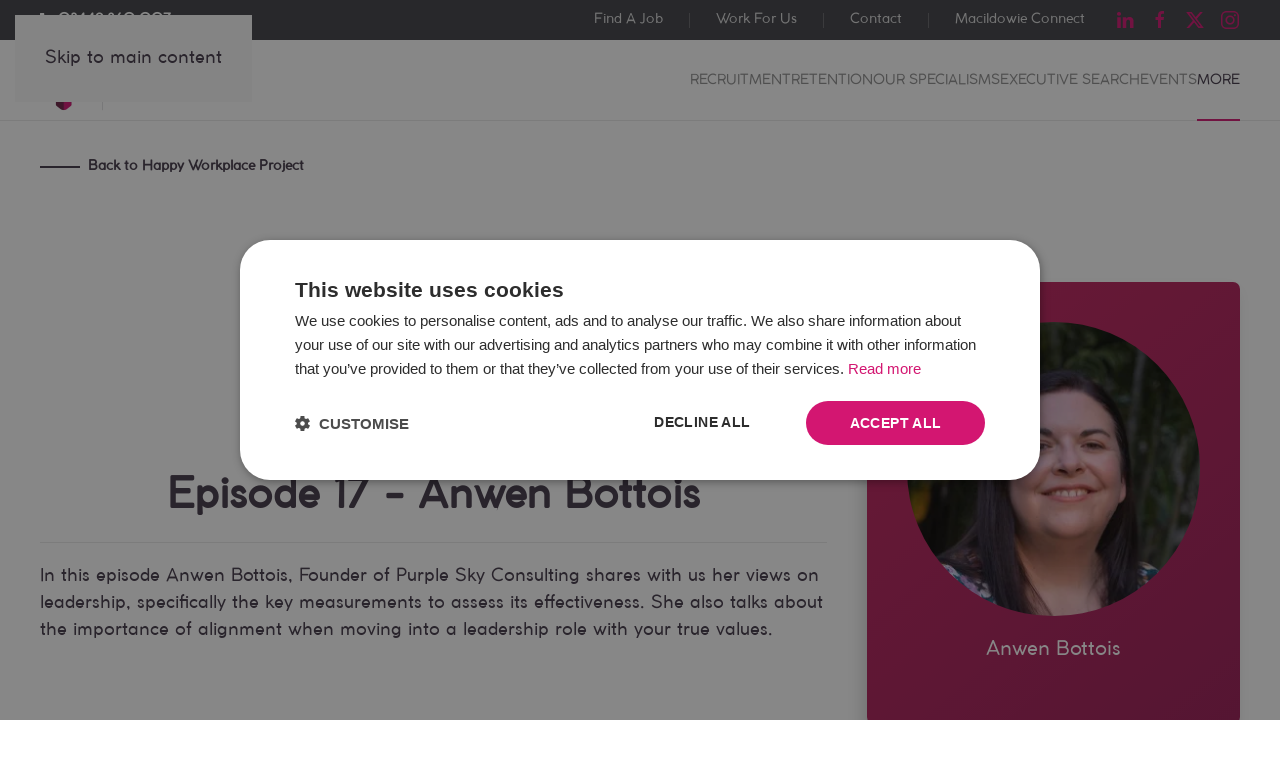

--- FILE ---
content_type: text/html; charset=utf-8
request_url: https://employer.macildowie.com/happy-workplace-project/episode-17-anwen-bottois
body_size: 9864
content:
<!DOCTYPE html>
<html lang="en-gb" dir="ltr">
    <head>
<!-- 4SEO: rule #11385 -->
<!-- Google Tag Manager -->
<script>(function(w,d,s,l,i){w[l]=w[l]||[];w[l].push({'gtm.start':
new Date().getTime(),event:'gtm.js'});var f=d.getElementsByTagName(s)[0],
j=d.createElement(s),dl=l!='dataLayer'?'&l='+l:'';j.async=true;j.src=
'https://www.googletagmanager.com/gtm.js?id='+i+dl;f.parentNode.insertBefore(j,f);
})(window,document,'script','dataLayer','GTM-M9VBNM6');</script>
<!-- End Google Tag Manager -->
<!-- /4SEO -->

        <meta name="viewport" content="width=device-width, initial-scale=1">
        <link rel="icon" href="/images/images/logo/favicon.png" sizes="any">
                <link rel="apple-touch-icon" href="/images/images/logo/apple-touch-icon.png">
        <meta charset="utf-8">
	<meta name="description" content="In this episode Anwen Bottois, Founder of Purple Sky Consulting shares with us her views on leadership, specifically the key measurements to assess its effectiv...">
	<meta name="generator" content="Joomla! - Open Source Content Management">
	<title>Episode 17 - Anwen Bottois</title>
<link href="/media/vendor/joomla-custom-elements/css/joomla-alert.min.css?0.4.1" rel="stylesheet">
	<link href="/media/system/css/joomla-fontawesome.min.css?4.5.32" rel="preload" as="style" onload="this.onload=null;this.rel='stylesheet'">
	<link href="/templates/yootheme_webworks/css/theme.9.css?1764169455" rel="stylesheet">
	<link href="/templates/yootheme_webworks/css/custom.css?4.5.32" rel="stylesheet">
<script type="application/json" class="joomla-script-options new">{"joomla.jtext":{"ERROR":"Error","MESSAGE":"Message","NOTICE":"Notice","WARNING":"Warning","JCLOSE":"Close","JOK":"OK","JOPEN":"Open"},"system.paths":{"root":"","rootFull":"https:\/\/employer.macildowie.com\/","base":"","baseFull":"https:\/\/employer.macildowie.com\/"},"csrf.token":"2c54ada4010a9f3fb0bfaaaaa285f713"}</script>
	<script src="/media/system/js/core.min.js?a3d8f8"></script>
	<script src="/media/system/js/messages.min.js?9a4811" type="module"></script>
	<script src="/plugins/system/yooessentials/modules/element/elements/social_sharing_item/assets/asset.js?2.4.12-1202.1125" defer></script>
	<script src="/templates/yootheme/vendor/assets/uikit/dist/js/uikit.min.js?4.5.32"></script>
	<script src="/templates/yootheme/vendor/assets/uikit/dist/js/uikit-icons-creative-hub.min.js?4.5.32"></script>
	<script src="/templates/yootheme/js/theme.js?4.5.32"></script>
	<script>UIkit.icon.add({"ye--social-sharing-viber":"<svg xmlns=\"http:\/\/www.w3.org\/2000\/svg\" viewBox=\"0 0 512 512\" width=\"20\" height=\"20\">\n    <path d=\"M444 49.9C431.3 38.2 379.9.9 265.3.4c0 0-135.1-8.1-200.9 52.3C27.8 89.3 14.9 143 13.5 209.5c-1.4 66.5-3.1 191.1 117 224.9h.1l-.1 51.6s-.8 20.9 13 25.1c16.6 5.2 26.4-10.7 42.3-27.8 8.7-9.4 20.7-23.2 29.8-33.7 82.2 6.9 145.3-8.9 152.5-11.2 16.6-5.4 110.5-17.4 125.7-142 15.8-128.6-7.6-209.8-49.8-246.5zM457.9 287c-12.9 104-89 110.6-103 115.1-6 1.9-61.5 15.7-131.2 11.2 0 0-52 62.7-68.2 79-5.3 5.3-11.1 4.8-11-5.7 0-6.9.4-85.7.4-85.7-.1 0-.1 0 0 0-101.8-28.2-95.8-134.3-94.7-189.8 1.1-55.5 11.6-101 42.6-131.6 55.7-50.5 170.4-43 170.4-43 96.9.4 143.3 29.6 154.1 39.4 35.7 30.6 53.9 103.8 40.6 211.1zm-139-80.8c.4 8.6-12.5 9.2-12.9.6-1.1-22-11.4-32.7-32.6-33.9-8.6-.5-7.8-13.4.7-12.9 27.9 1.5 43.4 17.5 44.8 46.2zm20.3 11.3c1-42.4-25.5-75.6-75.8-79.3-8.5-.6-7.6-13.5.9-12.9 58 4.2 88.9 44.1 87.8 92.5-.1 8.6-13.1 8.2-12.9-.3zm47 13.4c.1 8.6-12.9 8.7-12.9.1-.6-81.5-54.9-125.9-120.8-126.4-8.5-.1-8.5-12.9 0-12.9 73.7.5 133 51.4 133.7 139.2zM374.9 329v.2c-10.8 19-31 40-51.8 33.3l-.2-.3c-21.1-5.9-70.8-31.5-102.2-56.5-16.2-12.8-31-27.9-42.4-42.4-10.3-12.9-20.7-28.2-30.8-46.6-21.3-38.5-26-55.7-26-55.7-6.7-20.8 14.2-41 33.3-51.8h.2c9.2-4.8 18-3.2 23.9 3.9 0 0 12.4 14.8 17.7 22.1 5 6.8 11.7 17.7 15.2 23.8 6.1 10.9 2.3 22-3.7 26.6l-12 9.6c-6.1 4.9-5.3 14-5.3 14s17.8 67.3 84.3 84.3c0 0 9.1.8 14-5.3l9.6-12c4.6-6 15.7-9.8 26.6-3.7 14.7 8.3 33.4 21.2 45.8 32.9 7 5.7 8.6 14.4 3.8 23.6z\"><\/path>\n<\/svg>\n"})</script>
	<script>window.yootheme ||= {}; var $theme = yootheme.theme = {"i18n":{"close":{"label":"Close"},"totop":{"label":"Back to top"},"marker":{"label":"Open"},"navbarToggleIcon":{"label":"Open Menu"},"paginationPrevious":{"label":"Previous page"},"paginationNext":{"label":"Next Page"},"searchIcon":{"toggle":"Open Search","submit":"Submit Search"},"slider":{"next":"Next slide","previous":"Previous slide","slideX":"Slide %s","slideLabel":"%s of %s"},"slideshow":{"next":"Next slide","previous":"Previous slide","slideX":"Slide %s","slideLabel":"%s of %s"},"lightboxPanel":{"next":"Next slide","previous":"Previous slide","slideLabel":"%s of %s","close":"Close"}}};</script>
	<meta property="og:locale" content="en_GB" class="4SEO_ogp_tag">
	<meta property="og:url" content="https://employer.macildowie.com/happy-workplace-project/episode-17-anwen-bottois" class="4SEO_ogp_tag">
	<meta property="og:site_name" content="Macildowie" class="4SEO_ogp_tag">
	<meta property="og:type" content="article" class="4SEO_ogp_tag">
	<meta property="og:title" content="Episode 17 - Anwen Bottois" class="4SEO_ogp_tag">
	<meta property="og:description" content="In this episode Anwen Bottois, Founder of Purple Sky Consulting shares with us her views on leadership, specifically the key measurements to assess its effectiv..." class="4SEO_ogp_tag">
	<meta property="fb:app_id" content="966242223397117" class="4SEO_ogp_tag">
	<meta property="og:image" content="https://employer.macildowie.com/images/images/blog/happy-workplace/anwen.png" class="4SEO_ogp_tag">
	<meta property="og:image:width" content="1920" class="4SEO_ogp_tag">
	<meta property="og:image:height" content="1080" class="4SEO_ogp_tag">
	<meta property="og:image:secure_url" content="https://employer.macildowie.com/images/images/blog/happy-workplace/anwen.png" class="4SEO_ogp_tag">
	<meta name="twitter:card" content="summary" class="4SEO_tcards_tag">
	<meta name="twitter:url" content="https://employer.macildowie.com/happy-workplace-project/episode-17-anwen-bottois" class="4SEO_tcards_tag">
	<meta name="twitter:title" content="Episode 17 - Anwen Bottois" class="4SEO_tcards_tag">
	<meta name="twitter:description" content="In this episode Anwen Bottois, Founder of Purple Sky Consulting shares with us her views on leadership, specifically the key measurements to assess its effectiv..." class="4SEO_tcards_tag">
	<meta name="twitter:image" content="https://employer.macildowie.com/images/images/blog/happy-workplace/anwen.png" class="4SEO_tcards_tag">
	<link rel="canonical" href="https://employer.macildowie.com/happy-workplace-project/episode-17-anwen-bottois" class="4SEO_auto_canonical">
	<meta name="robots" content="max-snippet:-1, max-image-preview:large, max-video-preview:-1" class="4SEO_robots_tag">
	<script type="application/ld+json" class="4SEO_structured_data_breadcrumb">{
    "@context": "http://schema.org",
    "@type": "BreadcrumbList",
    "itemListElement": [
        {
            "@type": "listItem",
            "position": 1,
            "name": "Home",
            "item": "https://employer.macildowie.com/"
        },
        {
            "@type": "listItem",
            "position": 2,
            "name": "Happy Workplace Project",
            "item": "https://employer.macildowie.com/happy-workplace-project/"
        }
    ]
}</script>
<script type="application/ld+json" class="4SEO_structured_data_page">{
    "@context": "http://schema.org",
    "@graph": [
        {
            "@type": "Article",
            "author": {
                "@id": "https://employer.macildowie.com/#super_user_4f5998b53e"
            },
            "dateModified": "2023-10-10T11:24:15Z",
            "datePublished": "2023-10-23T08:00:05Z",
            "description": "In this episode Anwen Bottois, Founder of Purple Sky Consulting shares with us her views on leadership, specifically the key measurements to assess its effectiv...",
            "headline": "Episode 17 - Anwen Bottois",
            "image": [
                {
                    "@type": "ImageObject",
                    "url": "https://employer.macildowie.com/images/images/blog/happy-workplace/anwen.png",
                    "caption": "",
                    "description": "",
                    "width": 1920,
                    "height": 1080
                }
            ],
            "inLanguage": "en-GB",
            "mainEntityOfPage": {
                "@type": "WebPage",
                "url": "https://employer.macildowie.com/happy-workplace-project/episode-17-anwen-bottois"
            },
            "publisher": {
                "@id": "https://employer.macildowie.com/#defaultPublisher"
            },
            "url": "https://employer.macildowie.com/happy-workplace-project/episode-17-anwen-bottois"
        },
        {
            "@type": "Person",
            "name": "Super User",
            "@id": "https://employer.macildowie.com/#super_user_4f5998b53e"
        },
        {
            "@id": "https://employer.macildowie.com/#defaultPublisher",
            "@type": "Organization",
            "url": "https://employer.macildowie.com/",
            "logo": {
                "@id": "https://employer.macildowie.com/#defaultLogo"
            },
            "name": "Macildowie",
            "location": {
                "@id": "https://employer.macildowie.com/#defaultPlace"
            }
        },
        {
            "@id": "https://employer.macildowie.com/#defaultLogo",
            "@type": "ImageObject",
            "url": "https://employer.macildowie.com/images/images/logo/macildowie-logo-01.png",
            "width": 1316,
            "height": 397
        },
        {
            "@id": "https://employer.macildowie.com/#defaultPlace",
            "@type": "Place",
            "address": {
                "@id": "https://employer.macildowie.com/#defaultAddress"
            },
            "geo": {
                "@id": "https://employer.macildowie.com/#defaultGeo"
            }
        },
        {
            "@id": "https://employer.macildowie.com/#defaultAddress",
            "@type": "PostalAddress",
            "addressLocality": "Nottingham",
            "addressRegion": "Nottinghamshire",
            "postalCode": "NG2 3DQ",
            "streetAddress": "Waterfront House, Station Street",
            "addressCountry": "GB"
        },
        {
            "@id": "https://employer.macildowie.com/#defaultGeo",
            "@type": "GeoCoordinates",
            "latitude": 52.94816849999999,
            "longitude": -1.1412861
        }
    ]
}</script></head>
    <body class="">
<!-- 4SEO: rule #11385 -->
<!-- Google Tag Manager (noscript) -->
<noscript><iframe src="https://www.googletagmanager.com/ns.html?id=GTM-M9VBNM6"
height="0" width="0" style="display:none;visibility:hidden"></iframe></noscript>
<!-- End Google Tag Manager (noscript) -->
<!-- /4SEO -->


        <div class="uk-hidden-visually uk-notification uk-notification-top-left uk-width-auto">
            <div class="uk-notification-message">
                <a href="#tm-main" class="uk-link-reset">Skip to main content</a>
            </div>
        </div>

        
        
        <div class="tm-page">

                        


<header class="tm-header-mobile uk-hidden@m">


    
        <div class="uk-navbar-container">

            <div class="uk-container uk-container-expand">
                <nav class="uk-navbar" uk-navbar="{&quot;align&quot;:&quot;center&quot;,&quot;container&quot;:&quot;.tm-header-mobile&quot;,&quot;boundary&quot;:&quot;.tm-header-mobile .uk-navbar-container&quot;}">

                                        <div class="uk-navbar-left ">

                        
                                                    <a uk-toggle href="#tm-dialog-mobile" class="uk-navbar-toggle">

        
        <div uk-navbar-toggle-icon></div>

        
    </a>
                        
                        
                    </div>
                    
                                        <div class="uk-navbar-center">

                                                    <a href="https://employer.macildowie.com/" aria-label="Back to home" class="uk-logo uk-navbar-item">
    <picture>
<source type="image/webp" srcset="/templates/yootheme/cache/96/mac-logo-2020-9605a1b9.webp 180w, /templates/yootheme/cache/37/mac-logo-2020-377b2ffa.webp 359w, /templates/yootheme/cache/bc/mac-logo-2020-bc4b7645.webp 360w" sizes="(min-width: 180px) 180px">
<img alt loading="eager" src="/templates/yootheme/cache/4e/mac-logo-2020-4e248420.png" width="180" height="55">
</picture></a>
                        
                        
                    </div>
                    
                    
                </nav>
            </div>

        </div>

    



    
        <div id="tm-dialog-mobile" class="uk-modal uk-modal-full" uk-modal>
        <div class="uk-modal-dialog uk-flex">

                        <button class="uk-modal-close-full uk-close-large" type="button" uk-close uk-toggle="cls: uk-modal-close-full uk-close-large uk-modal-close-default; mode: media; media: @s"></button>
            
            <div class="uk-modal-body uk-padding-large uk-margin-auto uk-flex uk-flex-column uk-box-sizing-content uk-width-auto@s" uk-height-viewport uk-toggle="{&quot;cls&quot;:&quot;uk-padding-large&quot;,&quot;mode&quot;:&quot;media&quot;,&quot;media&quot;:&quot;@s&quot;}">

                                <div class="uk-margin-auto-vertical uk-text-center">
                    
<div class="uk-grid uk-child-width-1-1" uk-grid>    <div>
<div class="uk-panel" id="module-menu-dialog-mobile">

    
    
<ul class="uk-nav uk-nav-secondary uk-nav-divider uk-nav-accordion uk-nav-center" uk-nav="targets: &gt; .js-accordion">
    
	<li class="item-130 js-accordion uk-parent"><a href>Recruitment <span uk-nav-parent-icon></span></a>
	<ul class="uk-nav-sub">

		<li class="item-982"><a href="/managed-recruitment-services">Managed Recruitment Services</a></li>
		<li class="item-985 uk-nav-divider"></li>
		<li class="item-141"><a href="/temp-interim-recruitment">Temp/Interim Recruitment</a></li>
		<li class="item-140"><a href="/candidate-sourcing">Candidate Sourcing</a></li>
		<li class="item-156"><a href="/one-day-recruitment">Macildowie ONE</a></li>
		<li class="item-187"><a href="/macildowie-challenge">Macildowie Challenge</a></li>
		<li class="item-155"><a href="/register-a-vacancy">Register a Vacancy</a></li>
		<li class="item-1241"><a href="/fractional-recruitment-services">Fractional Recruitment </a></li></ul></li>
	<li class="item-131 js-accordion uk-parent"><a href>Retention <span uk-nav-parent-icon></span></a>
	<ul class="uk-nav-sub">

		<li class="item-981"><a href="/talent-retention-solutions">Talent Retention Solutions</a></li>
		<li class="item-986 uk-nav-divider"></li>
		<li class="item-1145"><a href="/talent-retention-solutions/culture-audit">Culture &amp; Engagement Reviews</a></li>
		<li class="item-1146"><a href="/talent-retention-solutions/culture-change">Culture Change</a></li>
		<li class="item-1147"><a href="/talent-retention-solutions/employer-brand">Employer Brand</a></li>
		<li class="item-1148"><a href="/talent-retention-solutions/employee-value-proposition">Employee Value Proposition (EVP)</a></li></ul></li>
	<li class="item-990 js-accordion uk-parent"><a href>Our Specialisms <span uk-nav-parent-icon></span></a>
	<ul class="uk-nav-sub">

		<li class="item-192"><a href="/specialisms/">Our Specialisms</a></li>
		<li class="item-186"><a href="/consultants/">Find Your Consultant</a></li></ul></li>
	<li class="item-133 js-accordion uk-parent"><a href>Executive Search <span uk-nav-parent-icon></span></a>
	<ul class="uk-nav-sub">

		<li class="item-983"><a href="/executive-search">Our Executive Search Services</a></li>
		<li class="item-987 uk-nav-divider"></li>
		<li class="item-782"><a href="/executive-search/head-hunting">Head Hunting</a></li>
		<li class="item-783"><a href="/executive-search/interim-support">Interim Support</a></li>
		<li class="item-784"><a href="/executive-search/non-executive-directors">Non-Executive Directors</a></li>
		<li class="item-785"><a href="/executive-search/market-intelligence">Market Intelligence</a></li>
		<li class="item-786"><a href="/executive-search/challenges">Challenges</a></li>
		<li class="item-787"><a href="/executive-search/jobs">Exec Jobs</a></li>
		<li class="item-912"><a href="/executive-search/strategic-solutions">Executive Search Solutions</a></li></ul></li>
	<li class="item-233 uk-parent"><a href="/events/">Events <span uk-nav-parent-icon></span></a>
	<ul class="uk-nav-sub">

		<li class="item-1182"><a href="/connect/">Macildowie Connect</a></li></ul></li>
	<li class="item-1040 uk-active js-accordion uk-open uk-parent"><a href>More <span uk-nav-parent-icon></span></a>
	<ul class="uk-nav-sub">

		<li class="item-452"><a href="/blog/">Blog</a></li>
		<li class="item-737 uk-active"><a href="/happy-workplace-project/">Happy Workplace Project</a></li>
		<li class="item-134 uk-parent"><a href>About Us</a>
		<ul>

			<li class="item-984"><a href="/about-us">About Us</a></li>
			<li class="item-483"><a href="/consultant-disciplines/leadership-team">Leadership Team</a></li>
			<li class="item-484"><a href="/consultant-disciplines/the-board">The Board</a></li>
			<li class="item-988 uk-nav-divider"></li>
			<li class="item-473"><a href="/locations/">Our Locations</a></li></ul></li></ul></li></ul>

</div>
</div>    <div>
<div class="uk-panel" id="module-115">

    
    
<div class="uk-margin-remove-last-child custom" ><p><a id="mobile-number" href="tel:03449 860 007"><b><span uk-icon="icon: zondicons--phone; width: 14; height: 14;" class="uk-icon"><svg xmlns="http://www.w3.org/2000/svg" viewbox="0 0 20 20" width="14" height="14"><path d="M20 18.35V19a1 1 0 01-1 1h-2A17 17 0 010 3V1a1 1 0 011-1h4a1 1 0 011 1v4c0 .56-.31 1.31-.7 1.7L3.16 8.84c1.52 3.6 4.4 6.48 8 8l2.12-2.12c.4-.4 1.15-.71 1.7-.71H19a1 1 0 01.99 1v3.35z"></path></svg></span> 03449 860 007</b></a></p></div>

</div>
</div>    <div>
<div class="uk-panel" id="module-tm-4">

    
    <ul class="uk-grid uk-flex-inline uk-flex-middle uk-flex-nowrap uk-grid-small">                    <li><a href="https://www.linkedin.com/company/93179/" class="uk-preserve-width uk-icon-link" rel="noreferrer" target="_blank"><span uk-icon="icon: linkedin;"></span></a></li>
                    <li><a href="https://www.facebook.com/Macildowieworld" class="uk-preserve-width uk-icon-link" rel="noreferrer" target="_blank"><span uk-icon="icon: facebook;"></span></a></li>
                    <li><a href="https://twitter.com/macildowieworld" class="uk-preserve-width uk-icon-link" rel="noreferrer" target="_blank"><span uk-icon="icon: twitter;"></span></a></li>
                    <li><a href="https://www.instagram.com/macildowieworld/" class="uk-preserve-width uk-icon-link" rel="noreferrer" target="_blank"><span uk-icon="icon: instagram;"></span></a></li>
            </ul>
</div>
</div></div>
                </div>
                
                
            </div>

        </div>
    </div>
    
    

</header>


<div class="tm-toolbar tm-toolbar-default uk-visible@m">
    <div class="uk-container uk-flex uk-flex-middle uk-container-xlarge">

                <div>
            <div class="uk-grid-medium uk-child-width-auto uk-flex-middle" uk-grid="margin: uk-margin-small-top">

                                <div>
<div class="uk-panel" id="module-113">

    
    
<div class="uk-margin-remove-last-child custom" ><p><a id="toolbar-number" href="tel:03449 860 007"><b><span uk-icon="icon: zondicons--phone; width: 14; height: 14;" class="uk-icon"><svg xmlns="http://www.w3.org/2000/svg" viewbox="0 0 20 20" width="14" height="14"><path d="M20 18.35V19a1 1 0 01-1 1h-2A17 17 0 010 3V1a1 1 0 011-1h4a1 1 0 011 1v4c0 .56-.31 1.31-.7 1.7L3.16 8.84c1.52 3.6 4.4 6.48 8 8l2.12-2.12c.4-.4 1.15-.71 1.7-.71H19a1 1 0 01.99 1v3.35z"></path></svg></span> 03449 860 007</b></a></p></div>

</div>
</div>
                
                
            </div>
        </div>
        
                <div class="uk-margin-auto-left">
            <div class="uk-grid-medium uk-child-width-auto uk-flex-middle" uk-grid="margin: uk-margin-small-top">
                <div>
<div class="uk-panel" id="module-93">

    
    
<ul class="uk-subnav uk-subnav-divider" uk-dropnav="{&quot;boundary&quot;:&quot;false&quot;,&quot;container&quot;:&quot;body&quot;}">
    
	<li class="item-325"><a href="https://www.macildowie.com/" target="_blank">Find A Job</a></li>
	<li class="item-188"><a href="https://careers.macildowie.com/" target="_blank">Work For Us</a></li>
	<li class="item-234"><a href="/contact">Contact</a></li>
	<li class="item-1235"><a href="/connect/">Macildowie Connect</a></li></ul>

</div>
</div><div>
<div class="uk-panel" id="module-tm-3">

    
    <ul class="uk-grid uk-flex-inline uk-flex-middle uk-flex-nowrap uk-grid-small">                    <li><a href="https://www.linkedin.com/company/93179/" class="uk-preserve-width uk-icon-link" rel="noreferrer" target="_blank"><span uk-icon="icon: linkedin;"></span></a></li>
                    <li><a href="https://www.facebook.com/Macildowieworld" class="uk-preserve-width uk-icon-link" rel="noreferrer" target="_blank"><span uk-icon="icon: facebook;"></span></a></li>
                    <li><a href="https://twitter.com/macildowieworld" class="uk-preserve-width uk-icon-link" rel="noreferrer" target="_blank"><span uk-icon="icon: twitter;"></span></a></li>
                    <li><a href="https://www.instagram.com/macildowieworld/" class="uk-preserve-width uk-icon-link" rel="noreferrer" target="_blank"><span uk-icon="icon: instagram;"></span></a></li>
            </ul>
</div>
</div>
            </div>
        </div>
        
    </div>
</div>

<header class="tm-header uk-visible@m">



        <div uk-sticky media="@m" show-on-up animation="uk-animation-slide-top" cls-active="uk-navbar-sticky" sel-target=".uk-navbar-container">
    
        <div class="uk-navbar-container">

            <div class="uk-container uk-container-xlarge">
                <nav class="uk-navbar" uk-navbar="{&quot;align&quot;:&quot;center&quot;,&quot;container&quot;:&quot;.tm-header &gt; [uk-sticky]&quot;,&quot;boundary&quot;:&quot;.tm-header .uk-navbar-container&quot;}">

                                        <div class="uk-navbar-left ">

                                                    <a href="https://employer.macildowie.com/" aria-label="Back to home" class="uk-logo uk-navbar-item">
    <picture>
<source type="image/webp" srcset="/templates/yootheme/cache/b8/AI_Logo_files_NEW3-01-b8155c30.webp 200w, /templates/yootheme/cache/ba/AI_Logo_files_NEW3-01-ba9f376c.webp 400w" sizes="(min-width: 200px) 200px">
<img alt loading="eager" src="/templates/yootheme/cache/b7/AI_Logo_files_NEW3-01-b7c94a32.png" width="200" height="61">
</picture></a>
                        
                        
                        
                    </div>
                    
                    
                                        <div class="uk-navbar-right">

                                                    
<ul class="uk-navbar-nav">
    
	<li class="item-130 uk-parent"><a role="button">Recruitment</a>
	<div class="uk-drop uk-navbar-dropdown" mode="hover" pos="bottom-center" style="width: 900px;"><style class="uk-margin-remove-adjacent">#menu-item-130\#0{color: black; font-weight: 600;}#menu-item-130\#0:hover{color: #D31672;}#menu-item-130\#1 .el-link{color: black;}#menu-item-130\#1 .el-link:hover{color: #D31672;}#menu-item-130\#2{color: black; font-weight: 600;}#menu-item-130\#2:hover{color: #D31672;}#menu-item-130\#3 .el-link{color: black;}#menu-item-130\#3 .el-link:hover{color: #D31672;}</style><div class="uk-grid tm-grid-expand uk-grid-divider uk-grid-margin" uk-grid>
<div class="uk-width-1-2@m">
    
        
            
            
            
                
                    
<div class="uk-h5" id="menu-item-130#0">        <a class="el-link uk-link-reset" href="/why-recruit-with-macildowie">Recruit with Macildowie</a>    </div><hr>
<ul class="uk-list" id="menu-item-130#1">
    
    
                <li class="el-item">            <div class="el-content uk-panel"><a href="/temp-interim-recruitment" class="el-link uk-margin-remove-last-child">Temp/Interim Recruitment</a></div>        </li>                <li class="el-item">            <div class="el-content uk-panel"><a href="/candidate-sourcing" class="el-link uk-margin-remove-last-child">Candidate Sourcing</a></div>        </li>                <li class="el-item">            <div class="el-content uk-panel"><a href="/macildowie-one" class="el-link uk-margin-remove-last-child">Macildowie ONE</a></div>        </li>                <li class="el-item">            <div class="el-content uk-panel"><a href="/macildowie-challenge" class="el-link uk-margin-remove-last-child">Macildowie Challenge</a></div>        </li>                <li class="el-item">            <div class="el-content uk-panel"><a href="/register-a-vacancy" class="el-link uk-margin-remove-last-child">Register a Vacancy</a></div>        </li>                <li class="el-item">            <div class="el-content uk-panel"><a href="/fractional-recruitment-services" class="el-link uk-margin-remove-last-child">Fractional Recruitment</a></div>        </li>        
    
    
</ul>
                
            
        
    
</div>
<div class="uk-width-1-2@m">
    
        
            
            
            
                
                    
<div class="uk-h5" id="menu-item-130#2">        <a class="el-link uk-link-reset" href="/managed-recruitment-services">Managed Recruitment Services</a>    </div><hr>
<ul class="uk-list" id="menu-item-130#3">
    
    
                <li class="el-item">            <div class="el-content uk-panel"><a href="/integrated-contract-recruitment" class="el-link uk-margin-remove-last-child">Integrated Contract Recruitment</a></div>        </li>                <li class="el-item">            <div class="el-content uk-panel"><a href="/integrated-permanent-recruitment" class="el-link uk-margin-remove-last-child">Integrated Permanent Recruitment</a></div>        </li>                <li class="el-item">            <div class="el-content uk-panel"><a href="/partner-review" class="el-link uk-margin-remove-last-child">Partner Review</a></div>        </li>                <li class="el-item">            <div class="el-content uk-panel"><a href="/surge-projects" class="el-link uk-margin-remove-last-child">Surge Projects</a></div>        </li>        
    
    
</ul>
                
            
        
    
</div></div></div></li>
	<li class="item-131 uk-parent"><a role="button">Retention</a>
	<div class="uk-drop uk-navbar-dropdown" mode="hover" pos="bottom-center" style="width: 400px;"><style class="uk-margin-remove-adjacent">#menu-item-131\#0{color: black; font-weight: 600;}#menu-item-131\#0:hover{color: #D31672;}#menu-item-131\#1 .el-link{color: black;}#menu-item-131\#1 .el-link:hover{color: #D31672;}</style><div class="uk-grid tm-grid-expand uk-child-width-1-1 uk-grid-margin">
<div class="uk-width-1-1@m">
    
        
            
            
            
                
                    
<div class="uk-h5" id="menu-item-131#0">        <a class="el-link uk-link-reset" href="/talent-retention-solutions">Talent Retention Solutions</a>    </div><hr>
<ul class="uk-list" id="menu-item-131#1">
    
    
                <li class="el-item">            <div class="el-content uk-panel"><a href="/talent-retention-solutions/culture-audit" class="el-link uk-margin-remove-last-child">Culture &amp; Engagement Reviews</a></div>        </li>                <li class="el-item">            <div class="el-content uk-panel"><a href="/talent-retention-solutions/culture-change" class="el-link uk-margin-remove-last-child">Culture Change</a></div>        </li>                <li class="el-item">            <div class="el-content uk-panel"><a href="/talent-retention-solutions/employer-brand" class="el-link uk-margin-remove-last-child">Employer Brand</a></div>        </li>                <li class="el-item">            <div class="el-content uk-panel"><a href="/talent-retention-solutions/employee-value-proposition" class="el-link uk-margin-remove-last-child">Employee Value Proposition (EVP)</a></div>        </li>        
    
    
</ul>
                
            
        
    
</div></div></div></li>
	<li class="item-990 uk-parent"><a role="button">Our Specialisms</a>
	<div class="uk-drop uk-navbar-dropdown" mode="hover" pos="bottom-center" style="width: 400px;"><style class="uk-margin-remove-adjacent">#menu-item-990\#0{color: black; font-weight: 600;}#menu-item-990\#0:hover{color: #D31672;}#menu-item-990\#1 .el-link{color: black;}#menu-item-990\#1 .el-link:hover{color: #D31672;}#menu-item-990\#2 .el-link{color: black;}#menu-item-990\#2 .el-link:hover{color: #D31672;}</style><div class="uk-grid tm-grid-expand uk-child-width-1-1 uk-grid-margin">
<div class="uk-width-1-1@m">
    
        
            
            
            
                
                    
<div class="uk-h5" id="menu-item-990#0">        <a class="el-link uk-link-reset" href="/specialisms/">Our Specialisms</a>    </div><hr>
<ul class="uk-list" id="menu-item-990#1">
    
    
                <li class="el-item">            <div class="el-content uk-panel"><a href="/consultants/" class="el-link uk-margin-remove-last-child">Find Your Consultant</a></div>        </li>        
    
    
</ul><hr>
<ul class="uk-list" id="menu-item-990#2">
    
    
                <li class="el-item">            <div class="el-content uk-panel"><a href="/specialisms/accountancy-and-finance" class="el-link uk-margin-remove-last-child">Accountancy & Finance </a></div>        </li>                <li class="el-item">            <div class="el-content uk-panel"><a href="/specialisms/ai-tech" class="el-link uk-margin-remove-last-child">AI & Tech</a></div>        </li>                <li class="el-item">            <div class="el-content uk-panel"><a href="/specialisms/clerical-finance" class="el-link uk-margin-remove-last-child">Clerical Finance </a></div>        </li>                <li class="el-item">            <div class="el-content uk-panel"><a href="/specialisms/data-analytics" class="el-link uk-margin-remove-last-child">Data Analytics</a></div>        </li>                <li class="el-item">            <div class="el-content uk-panel"><a href="/specialisms/housing" class="el-link uk-margin-remove-last-child">Housing Management</a></div>        </li>                <li class="el-item">            <div class="el-content uk-panel"><a href="/specialisms/human-resources" class="el-link uk-margin-remove-last-child">Human Resources </a></div>        </li>                <li class="el-item">            <div class="el-content uk-panel"><a href="/specialisms/not-for-profit" class="el-link uk-margin-remove-last-child">Not For Profit </a></div>        </li>                <li class="el-item">            <div class="el-content uk-panel"><a href="/specialisms/office-commercial-support" class="el-link uk-margin-remove-last-child">Office & Commercial Support </a></div>        </li>                <li class="el-item">            <div class="el-content uk-panel"><a href="/specialisms/procurement" class="el-link uk-margin-remove-last-child">Procurement, Supply Chain & Logistics </a></div>        </li>                <li class="el-item">            <div class="el-content uk-panel"><a href="/specialisms/property" class="el-link uk-margin-remove-last-child">Property and Asset Management</a></div>        </li>                <li class="el-item">            <div class="el-content uk-panel"><a href="/specialisms/public-sector" class="el-link uk-margin-remove-last-child">Public Sector </a></div>        </li>                <li class="el-item">            <div class="el-content uk-panel"><a href="/specialisms/marketing-and-digital" class="el-link uk-margin-remove-last-child">Sales & Marketing </a></div>        </li>        
    
    
</ul>
                
            
        
    
</div></div></div></li>
	<li class="item-133 uk-parent"><a role="button">Executive Search</a>
	<div class="uk-drop uk-navbar-dropdown" mode="hover" pos="bottom-center" style="width: 400px;"><style class="uk-margin-remove-adjacent">#menu-item-133\#0{color: black; font-weight: 600;}#menu-item-133\#0:hover{color: #D31672;}#menu-item-133\#1 .el-link{color: black;}#menu-item-133\#1 .el-link:hover{color: #D31672;}</style><div class="uk-grid tm-grid-expand uk-child-width-1-1 uk-grid-margin">
<div class="uk-width-1-1@m">
    
        
            
            
            
                
                    
<div class="uk-h5" id="menu-item-133#0">        <a class="el-link uk-link-reset" href="/executive-search">Our Executive Search Services</a>    </div><hr>
<ul class="uk-list" id="menu-item-133#1">
    
    
                <li class="el-item">            <div class="el-content uk-panel"><a href="/executive-search/head-hunting" class="el-link uk-margin-remove-last-child">Head Hunting</a></div>        </li>                <li class="el-item">            <div class="el-content uk-panel"><a href="/executive-search/interim-support" class="el-link uk-margin-remove-last-child">Interim Support</a></div>        </li>                <li class="el-item">            <div class="el-content uk-panel"><a href="/executive-search/non-executive-directors" class="el-link uk-margin-remove-last-child">Non-Executive Directors</a></div>        </li>                <li class="el-item">            <div class="el-content uk-panel"><a href="/executive-search/market-intelligence" class="el-link uk-margin-remove-last-child">Market Intelligence</a></div>        </li>                <li class="el-item">            <div class="el-content uk-panel"><a href="/executive-search/challenges" class="el-link uk-margin-remove-last-child">Challenges</a></div>        </li>                <li class="el-item">            <div class="el-content uk-panel"><a href="/executive-search/jobs" class="el-link uk-margin-remove-last-child">Exec Jobs</a></div>        </li>                <li class="el-item">            <div class="el-content uk-panel"><a href="/executive-search/strategic-solutions" class="el-link uk-margin-remove-last-child">Executive Search Solutions</a></div>        </li>        
    
    
</ul>
                
            
        
    
</div></div></div></li>
	<li class="item-233 uk-parent"><a href="/events/">Events</a>
	<div class="uk-drop uk-navbar-dropdown"><div><ul class="uk-nav uk-navbar-dropdown-nav">

		<li class="item-1182"><a href="/connect/">Macildowie Connect</a></li></ul></div></div></li>
	<li class="item-1040 uk-active uk-parent"><a role="button">More</a>
	<div class="uk-drop uk-navbar-dropdown" mode="hover" pos="bottom-center"><div><ul class="uk-nav uk-navbar-dropdown-nav">

		<li class="item-452"><a href="/blog/">Blog</a></li>
		<li class="item-737 uk-active"><a href="/happy-workplace-project/">Happy Workplace Project</a></li>
		<li class="item-134 uk-parent"><a role="button">About Us</a>
		<ul class="uk-nav-sub">

			<li class="item-984"><a href="/about-us">About Us</a></li>
			<li class="item-483"><a href="/consultant-disciplines/leadership-team">Leadership Team</a></li>
			<li class="item-484"><a href="/consultant-disciplines/the-board">The Board</a></li>
			<li class="item-988 uk-nav-divider"></li>
			<li class="item-473"><a href="/locations/">Our Locations</a></li></ul></li></ul></div></div></li></ul>

                        
                                                    
                        
                    </div>
                    
                </nav>
            </div>

        </div>

        </div>
    







</header>

            
            

            <main id="tm-main" >

                
                <div id="system-message-container" aria-live="polite"></div>

                <!-- Builder #template-Ke7Uro07 -->
<div class="uk-section-default uk-section uk-section-xsmall">
    
        
        
        
            
                                <div class="uk-container">                
                    <div class="uk-grid tm-grid-expand uk-child-width-1-1 uk-grid-margin">
<div class="uk-width-1-1">
    
        
            
            
            
                
                    
<div class="uk-margin">
    
    
        
        
<a class="el-content uk-button uk-button-text" href="/happy-workplace-project/">
    
        Back to Happy Workplace Project    
    
</a>


        
    
    
</div>

                
            
        
    
</div></div>
                                </div>                
            
        
    
</div>
<div class="uk-section-default uk-section">
    
        
        
        
            
                                <div class="uk-container">                
                    <div class="uk-grid tm-grid-expand uk-grid-margin" uk-grid>
<div class="uk-width-2-3@m">
    
        
            
            
            
                
                    
<div class="uk-margin">
    
        <iframe src="https://www.youtube.com/embed/kXRUzC2o0iU?disablekb=1" allow="autoplay" allowfullscreen uk-responsive width="900" height="506"></iframe>
    
</div>
<h1 class="uk-text-center">        Episode 17 - Anwen Bottois    </h1><hr><div class="uk-panel uk-margin"><p>In this episode Anwen Bottois, Founder of Purple Sky Consulting shares with us her views on leadership, specifically the key measurements to assess its effectiveness. She also talks about the importance of alignment when moving into a leadership role with your true values.</p></div>
                
            
        
    
</div>
<div class="uk-width-1-3@m">
    
        
            
            
            
                
                    
<div class="uk-card uk-card-primary uk-card-body uk-margin-remove-first-child uk-margin uk-text-center">
    
        
            
                
            
            
                                

    
                <picture>
<source type="image/webp" srcset="/templates/yootheme/cache/ac/Anwen-square-aca3ee5b.webp 300w, /templates/yootheme/cache/fd/Anwen-square-fd70e352.webp 600w" sizes="(min-width: 300px) 300px">
<img src="/templates/yootheme/cache/f2/Anwen-square-f2152a95.jpeg" width="300" height="300" alt loading="lazy" class="el-image uk-border-circle">
</picture>        
        
    
                
                
                    

        
                <h3 class="el-title uk-card-title uk-margin-top uk-margin-remove-bottom">                        Anwen Bottois                    </h3>        
        
    
        
        
                <div class="el-content uk-panel uk-margin-top"> </div>        
        
        

                
                
            
        
    
</div>
<h1>        Listen Elsewhere    </h1>
<h3>        Share this podcast    </h3>
<div class="uk-margin" uk-scrollspy="target: [uk-scrollspy-class];">    <ul class="uk-child-width-auto uk-grid-small uk-flex-inline uk-flex-middle" uk-grid>
            <li class="el-item">
<a class="el-link uk-icon-link" href="https://x.com/intent/post?url=https%3A%2F%2Femployer.macildowie.com%2Fhappy-workplace-project%2Fepisode-17-anwen-bottois&amp;text=" rel="noreferrer"><span uk-icon="icon: x;"></span></a></li>
            <li class="el-item">
<a class="el-link uk-icon-link" href="https://www.facebook.com/sharer/sharer.php?u=https%3A%2F%2Femployer.macildowie.com%2Fhappy-workplace-project%2Fepisode-17-anwen-bottois" rel="noreferrer"><span uk-icon="icon: facebook;"></span></a></li>
            <li class="el-item">
<a class="el-link uk-icon-link" href="https://api.whatsapp.com/send?text=https%3A%2F%2Femployer.macildowie.com%2Fhappy-workplace-project%2Fepisode-17-anwen-bottois" rel="noreferrer"><span uk-icon="icon: whatsapp;"></span></a></li>
            <li class="el-item">
<a class="el-link uk-icon-link" href="https://t.me/share/url?url=https%3A%2F%2Femployer.macildowie.com%2Fhappy-workplace-project%2Fepisode-17-anwen-bottois&amp;text=" rel="noreferrer"><span uk-icon="icon: telegram;"></span></a></li>
            <li class="el-item">
<a class="el-link uk-icon-link" href="https://www.linkedin.com/sharing/share-offsite/?url=https%3A%2F%2Femployer.macildowie.com%2Fhappy-workplace-project%2Fepisode-17-anwen-bottois" rel="noreferrer"><span uk-icon="icon: linkedin;"></span></a></li>
            <li class="el-item">
<a class="el-link uk-icon-link" href="http://pinterest.com/pin/create/button/?url=https%3A%2F%2Femployer.macildowie.com%2Fhappy-workplace-project%2Fepisode-17-anwen-bottois" rel="noreferrer"><span uk-icon="icon: pinterest;"></span></a></li>
            <li class="el-item">
<a class="el-link uk-icon-link" href="https://www.xing.com/spi/shares/new?url=https%3A%2F%2Femployer.macildowie.com%2Fhappy-workplace-project%2Fepisode-17-anwen-bottois" rel="noreferrer"><span uk-icon="icon: xing;"></span></a></li>
            <li class="el-item">
<a class="el-link uk-icon-link" href="viber://forward?text=https%3A%2F%2Femployer.macildowie.com%2Fhappy-workplace-project%2Fepisode-17-anwen-bottois" rel="noreferrer"><span uk-icon="icon: ye--social-sharing-viber;"></span></a>
</li>
            <li class="el-item">
<a class="el-link uk-icon-link" href="mailto:?subject=Check%20this%20out%21" rel="noreferrer"><span uk-icon="icon: mail;"></span></a></li>
    
    </ul></div>
                
            
        
    
</div></div>
                                </div>                
            
        
    
</div>

                
            </main>

            

                        <footer>
                <!-- Builder #footer --><style class="uk-margin-remove-adjacent">#footer\#0 a{color: #909090;}#footer\#0 a:hover{color: white;}</style>
<div class="uk-section-secondary uk-section uk-padding-remove-bottom">
    
        
        
        
            
                                <div class="uk-container uk-container-xlarge">                
                    <div class="uk-grid tm-grid-expand uk-grid-row-large uk-grid-margin-large" uk-grid>
<div class="uk-width-1-1@s uk-width-2-5@m">
    
        
            
            
            
                
                    
<div class="uk-h3 uk-text-left@m uk-text-center">        Your Leading Recruitment Specialists    </div>
<ul class="uk-list">        <li class="el-item">

    <div class="uk-child-width-expand uk-grid-small" uk-grid>        <div class="uk-width-auto">
            
            
<div class="el-title uk-margin-remove">Coventry</div>
            
        </div>        <div>

            
            <div class="el-content uk-panel"><a class="uk-margin-remove-last-child" href="tel:02476 668 238" target="_blank">02476 668 238</a></div>
                                    
        </div>
    </div>
</li>
        <li class="el-item">

    <div class="uk-child-width-expand uk-grid-small" uk-grid>        <div class="uk-width-auto">
            
            
<div class="el-title uk-margin-remove">Derby</div>
            
        </div>        <div>

            
            <div class="el-content uk-panel"><a class="uk-margin-remove-last-child" href="tel:01332 3612 444" target="_blank">01332 3612 444</a></div>
                                    
        </div>
    </div>
</li>
        <li class="el-item">

    <div class="uk-child-width-expand uk-grid-small" uk-grid>        <div class="uk-width-auto">
            
            
<div class="el-title uk-margin-remove">Leicester</div>
            
        </div>        <div>

            
            <div class="el-content uk-panel"><a class="uk-margin-remove-last-child" href="tel:0116 222 2590" target="_blank">0116 222 2590</a></div>
                                    
        </div>
    </div>
</li>
        <li class="el-item">

    <div class="uk-child-width-expand uk-grid-small" uk-grid>        <div class="uk-width-auto">
            
            
<div class="el-title uk-margin-remove">Milton Keynes</div>
            
        </div>        <div>

            
            <div class="el-content uk-panel"><p><a href="tel:01908669274">01908 669 274</a></p></div>
                                    
        </div>
    </div>
</li>
        <li class="el-item">

    <div class="uk-child-width-expand uk-grid-small" uk-grid>        <div class="uk-width-auto">
            
            
<div class="el-title uk-margin-remove">Northampton</div>
            
        </div>        <div>

            
            <div class="el-content uk-panel"><a class="uk-margin-remove-last-child" href="tel:01604 809 713" target="_blank">01604 809 713</a></div>
                                    
        </div>
    </div>
</li>
        <li class="el-item">

    <div class="uk-child-width-expand uk-grid-small" uk-grid>        <div class="uk-width-auto">
            
            
<div class="el-title uk-margin-remove">Nottingham</div>
            
        </div>        <div>

            
            <div class="el-content uk-panel"><a class="uk-margin-remove-last-child" href="tel:0115 947 0200" target="_blank">0115 947 0200</a></div>
                                    
        </div>
    </div>
</li>
    </ul>
                
            
        
    
</div>
<div class="uk-width-1-3 uk-width-1-3@s uk-width-1-5@m">
    
        
            
            
            
                
                    
<h3 class="uk-h5 uk-text-left@m uk-text-center">        About Macildowie    </h3>
<ul class="uk-list uk-text-left@m uk-text-center">
    
    
                <li class="el-item">            <div class="el-content uk-panel"><a href="/consultants/" class="el-link uk-link-muted uk-margin-remove-last-child"><p>Find your Recruiter</p></a></div>        </li>                <li class="el-item">            <div class="el-content uk-panel"><a href="/specialisms/" class="el-link uk-link-muted uk-margin-remove-last-child"><p>Our Specialisms</p></a></div>        </li>                <li class="el-item">            <div class="el-content uk-panel"><a href="/regions" class="el-link uk-link-muted uk-margin-remove-last-child">Our Locations</a></div>        </li>                <li class="el-item">            <div class="el-content uk-panel"><a href="/blog/" class="el-link uk-link-muted uk-margin-remove-last-child">Blog</a></div>        </li>                <li class="el-item">            <div class="el-content uk-panel"><a href="https://careers.macildowie.com/" target="_blank" class="el-link uk-link-muted uk-margin-remove-last-child"><p>Work For Us</p></a></div>        </li>                <li class="el-item">            <div class="el-content uk-panel"><a href="/carbon-reduction-plan" class="el-link uk-link-muted uk-margin-remove-last-child">Our Carbon Reduction Plan</a></div>        </li>                <li class="el-item">            <div class="el-content uk-panel"><a href="/modern-slavery-statement" class="el-link uk-link-muted uk-margin-remove-last-child"><p>Modern Slavery Statement</p></a></div>        </li>                <li class="el-item">            <div class="el-content uk-panel"><a href="/contact" class="el-link uk-link-muted uk-margin-remove-last-child"><p>Contact Us</p></a></div>        </li>        
    
    
</ul>
                
            
        
    
</div>
<div class="uk-width-1-3 uk-width-1-3@s uk-width-1-5@m">
    
        
            
            
            
                
                    
<h3 class="uk-h5 uk-text-left@m uk-text-center">        Legal    </h3>
<ul class="uk-list uk-text-left@m uk-text-center" id="footer#0">
    
    
                <li class="el-item">            <div class="el-content uk-panel"><a href="/privacy-policy" class="el-link uk-link-muted uk-margin-remove-last-child">Privacy Policies</a></div>        </li>                <li class="el-item">            <div class="el-content uk-panel"><a href="/complaints" class="el-link uk-link-muted uk-margin-remove-last-child">Complaints</a></div>        </li>                <li class="el-item">            <div class="el-content uk-panel"><a href="https://www.rec.uk.com/recruiters/compliance/code-professional-practice" rel="nofollow" target="_blank">REC - Code of Practice</a></div>        </li>                <li class="el-item">            <div class="el-content uk-panel"><a href="/equal-opportunities" class="el-link uk-link-muted uk-margin-remove-last-child">Equal Opportunities</a></div>        </li>        
    
    
</ul>
                
            
        
    
</div>
<div class="uk-width-1-3 uk-width-1-3@s uk-width-1-5@m">
    
        
            
            
            
                
                    
<h3 class="uk-h5 uk-text-left@m uk-text-center">        Services    </h3>
<ul class="uk-list uk-text-left@m uk-text-center">
    
    
                <li class="el-item">            <div class="el-content uk-panel"><a href="/why-recruit-with-macildowie" class="el-link uk-link-muted uk-margin-remove-last-child">Recruitment</a></div>        </li>                <li class="el-item">            <div class="el-content uk-panel"><a href="/managed-recruitment-services" class="el-link uk-link-muted uk-margin-remove-last-child">Managed Recruitment</a></div>        </li>                <li class="el-item">            <div class="el-content uk-panel"><a href="/talent-retention-solutions" class="el-link uk-link-muted uk-margin-remove-last-child">Talent Retention</a></div>        </li>                <li class="el-item">            <div class="el-content uk-panel"><a href="/executive-search" target="_blank" class="el-link uk-link-muted uk-margin-remove-last-child">Executive Search</a></div>        </li>        
    
    
</ul>
                
            
        
    
</div></div><div class="uk-grid tm-grid-expand uk-child-width-1-1 uk-grid-margin">
<div class="uk-width-1-1">
    
        
            
            
            
                
                    <hr>
                
            
        
    
</div></div>
                                </div>                
            
        
    
</div>
<div class="uk-section-secondary uk-section uk-section-xsmall">
    
        
        
        
            
                                <div class="uk-container uk-container-xlarge">                
                    <div class="uk-grid tm-grid-expand uk-grid-margin" uk-grid>
<div class="uk-width-1-2@m">
    
        
            
            
            
                
                    <div class="uk-panel uk-margin"><p>All content copyrighted Macildowie © All rights reserved</p></div>
                
            
        
    
</div>
<div class="uk-grid-item-match uk-flex-middle uk-width-1-2@m">
    
        
            
            
                        <div class="uk-panel uk-width-1-1">            
                
                    <div class="uk-panel uk-margin uk-text-right@m uk-text-left"><p>Designed in partnership with <a href="https://www.webworksdesign.co.uk/" target="_blank" rel="nofollow">WebWorks Design</a></p></div>
                
                        </div>            
        
    
</div></div>
                                </div>                
            
        
    
</div>            </footer>
            
        </div>

        
        

    <noscript class="4SEO_cron">
    <img aria-hidden="true" alt="" style="position:absolute;bottom:0;left:0;z-index:-99999;" src="https://employer.macildowie.com/index.php/_wblapi?nolangfilter=1&_wblapi=/forseo/v1/cron/image/" data-pagespeed-no-transform data-speed-no-transform />
</noscript>
<script class="4SEO_cron" data-speed-no-transform >setTimeout(function () {
        var e = document.createElement('img');
        e.setAttribute('style', 'position:absolute;bottom:0;right:0;z-index:-99999');
        e.setAttribute('aria-hidden', 'true');
        e.setAttribute('src', 'https://employer.macildowie.com/index.php/_wblapi?nolangfilter=1&_wblapi=/forseo/v1/cron/image/' + Math.random().toString().substring(2) + Math.random().toString().substring(2)  + '.svg');
        document.body.appendChild(e);
        setTimeout(function () {
            document.body.removeChild(e)
        }, 3000)
    }, 3000);
</script>
</body>
</html>


--- FILE ---
content_type: text/css; charset=utf-8
request_url: https://employer.macildowie.com/templates/yootheme_webworks/css/custom.css?4.5.32
body_size: -266
content:


@font-face {
    font-family: "Coco-Gothic-Regular";
    src: 	url("../fonts/Coco-Gothic-Regular.otf") format("otf"),
    		url("../fonts/Coco-Gothic-Regular.ttf") format("truetype");
}
@font-face {
    font-family: "Coco-Gothic-Bold";
    src: 	url("../fonts/Coco-Gothic-Bold.otf") format("otf"),
			url("../fonts/Coco-Gothic-Bold.ttf") format("truetype");
}
@font-face {
    font-family: "Coco-Gothic-Light";
    src: 	url("../fonts/Coco-Gothic-Light.otf") format("otf"),
	    	url("../fonts/Coco-Gothic-Light.ttf") format("truetype");
}

--- FILE ---
content_type: application/javascript
request_url: https://prism.app-us1.com/?a=255151329&u=https%3A%2F%2Femployer.macildowie.com%2Fhappy-workplace-project%2Fepisode-17-anwen-bottois
body_size: 125
content:
window.visitorGlobalObject=window.visitorGlobalObject||window.prismGlobalObject;window.visitorGlobalObject.setVisitorId('90f8f9e0-55b1-4493-b88f-bc85a2d427b4', '255151329');window.visitorGlobalObject.setWhitelistedServices('tracking', '255151329');